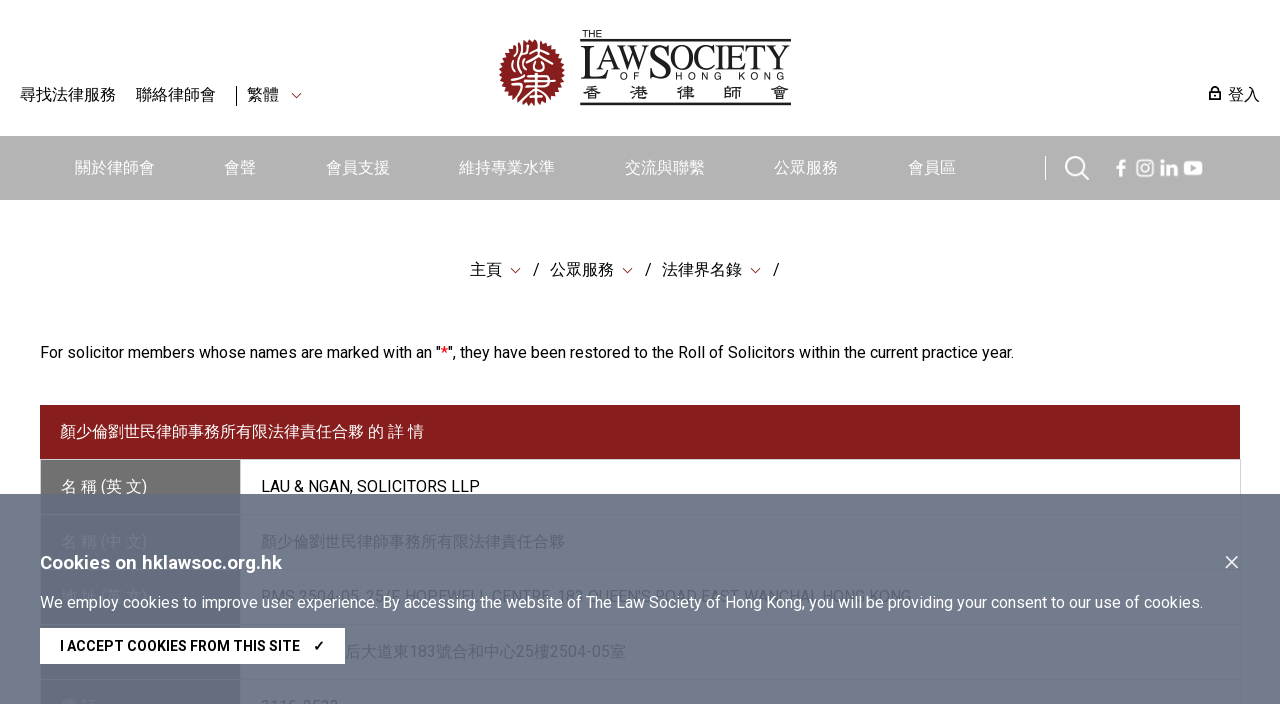

--- FILE ---
content_type: text/html; charset=utf-8
request_url: https://www.hklawsoc.org.hk/zh-HK/Serve-the-Public/The-Law-List/Firm-Detail?FirmId=540
body_size: 8841
content:



<!DOCTYPE html>
<html lang="zh" site="website">
<head>
    <meta charset="utf-8" />
    <meta content="width=device-width, initial-scale=1" name="viewport" />

    <title> | The Law Society of Hong Kong</title>
    <link href="/css/normalize.css" rel="stylesheet" type="text/css" />
    <link href="/js/jqueryUI/jquery-ui.css" rel="stylesheet" type="text/css" />
    <link href="/css/swiper.min.css" rel="stylesheet" type="text/css" />
    <link href="/css/law.css?ver=1.2" rel="stylesheet" type="text/css" />
    <link href="/css/law_custom.css" rel="stylesheet" type="text/css" />
    <link href="https://fonts.googleapis.com/css2?family=Noto+Sans+TC&display=swap" rel="stylesheet">
    <link href="https://fonts.googleapis.com/css2?family=Roboto:wght@300;400;500;700;900&display=swap" rel="stylesheet">
    <script type="text/javascript" src="/js/jquery.js"></script>
    <script type="text/javascript" src="/js/jqueryUI/jquery-ui.js"></script>
    <script type="text/javascript" src="/js/swiper.min.js"></script>
    <script type="text/javascript" src="/js/law.js"></script>
    <script type="text/javascript" src="/js/law_custom.js"></script>
    <script type="text/javascript" src="/js/imgsize.js"></script>

    <link rel="apple-touch-icon" sizes="57x57" href="/img/fav/apple-icon-57x57.png">
    <link rel="apple-touch-icon" sizes="60x60" href="/img/fav/apple-icon-60x60.png">
    <link rel="apple-touch-icon" sizes="72x72" href="/img/fav/apple-icon-72x72.png">
    <link rel="apple-touch-icon" sizes="76x76" href="/img/fav/apple-icon-76x76.png">
    <link rel="apple-touch-icon" sizes="114x114" href="/img/fav/apple-icon-114x114.png">
    <link rel="apple-touch-icon" sizes="120x120" href="/img/fav/apple-icon-120x120.png">
    <link rel="apple-touch-icon" sizes="144x144" href="/img/fav/apple-icon-144x144.png">
    <link rel="apple-touch-icon" sizes="152x152" href="/img/fav/apple-icon-152x152.png">
    <link rel="apple-touch-icon" sizes="180x180" href="/img/fav/apple-icon-180x180.png">
    <link rel="icon" type="image/png" sizes="192x192" href="/img/fav/android-icon-192x192.png">
    <link rel="icon" type="image/png" sizes="32x32" href="/img/fav/favicon-32x32.png">
    <link rel="icon" type="image/png" sizes="96x96" href="/img/fav/favicon-96x96.png">
    <link rel="icon" type="image/png" sizes="16x16" href="/img/fav/favicon-16x16.png">
    <meta name="msapplication-TileColor" content="#ffffff">
    <meta name="msapplication-TileImage" content="/img/fav/ms-icon-144x144.png">

    <!-- Google tag (gtag.js) -->
<script async src="https://www.googletagmanager.com/gtag/js?id=G-VF7BJXK6KH"></script>
<script>
  window.dataLayer = window.dataLayer || [];
  function gtag(){dataLayer.push(arguments);}
  gtag('js', new Date());

  gtag('config', 'G-VF7BJXK6KH');
</script>

<!-- Meta Pixel Code -->
<script>
!function(f,b,e,v,n,t,s)
{if(f.fbq)return;n=f.fbq=function(){n.callMethod?
n.callMethod.apply(n,arguments):n.queue.push(arguments)};
if(!f._fbq)f._fbq=n;n.push=n;n.loaded=!0;n.version='2.0';
n.queue=[];t=b.createElement(e);t.async=!0;
t.src=v;s=b.getElementsByTagName(e)[0];
s.parentNode.insertBefore(t,s)}(window, document,'script',
'https://connect.facebook.net/en_US/fbevents.js');
fbq('init', '657318412310470');
fbq('track', 'PageView');
</script>
<noscript><img height="1" width="1" style="display:none"
src="https://www.facebook.com/tr?id=657318412310470&ev=PageView&noscript=1"
/></noscript>
<!-- End Meta Pixel Code -->

<script type="text/javascript">
_linkedin_partner_id = "6356940";
window._linkedin_data_partner_ids = window._linkedin_data_partner_ids || [];
window._linkedin_data_partner_ids.push(_linkedin_partner_id);
</script><script type="text/javascript">
(function(l) {
if (!l){window.lintrk = function(a,b){window.lintrk.q.push([a,b])};
window.lintrk.q=[]}
var s = document.getElementsByTagName("script")[0];
var b = document.createElement("script");
b.type = "text/javascript";b.async = true;
b.src = "https://snap.licdn.com/li.lms-analytics/insight.min.js";
s.parentNode.insertBefore(b, s);})(window.lintrk);
</script>
<noscript>
<img height="1" width="1" style="display:none;" alt="" src="https://px.ads.linkedin.com/collect/?pid=6356940&fmt=gif" />
</noscript>
    
    
    
</head>
<body>
    
    






    <img src="https://www.hklawsoc.org.hk/-/media/HKLS/Header/logo_right.png?rev=70cc255c092b47639cc0594dd2ed2ab7&amp;hash=1A8719C075FFCBA0A61CE13A2BEE1782" class="law_print_logo" alt="Hong Kong Law Society Logo" />

<div class="law_header_mobile_spacer"></div>

<section class="law_header_mobile">
    <div class="law_header_mobile_main">
        <div class="law_header_mobile_l">
                <a href="#" class="law_icon law_icon--m law_icon--search3" title="搜索"></a>
            <div class="law_select" data-val="tc">
                <span>
繁體                </span>
                <div class="law_select_option">
                    <div class="law_select_option_bg">
<a data-val="en" href="https://www.hklawsoc.org.hk/en/Serve-the-Public/The-Law-List/Firm-Detail?FirmId=540" target="_self" title="EN">EN</a><a data-val="tc" href="https://www.hklawsoc.org.hk/zh-HK/Serve-the-Public/The-Law-List/Firm-Detail?FirmId=540" target="_self" title="繁體">繁體</a><a data-val="sc" href="https://www.hklawsoc.org.hk/zh-CN/Serve-the-Public/The-Law-List/Firm-Detail?FirmId=540" target="_self" title="简体">简体</a>                    </div>
                </div>
            </div>
        </div>
        <div class="law_header_mobile_c">
<a href="https://www.hklawsoc.org.hk/zh-HK/" target="_self" title="主頁">                        <img src="https://www.hklawsoc.org.hk/-/media/HKLS/Header/logo_right.png?rev=70cc255c092b47639cc0594dd2ed2ab7&amp;hash=1A8719C075FFCBA0A61CE13A2BEE1782" class="" alt="Hong Kong Law Society Logo" />
</a>        </div>
        <div class="law_header_mobile_r"><a href="#" class="law_icon2 law_icon2--equiv" aria-label="Toggle navigation"><span></span><span></span><span></span></a></div>
    </div>
    <div class="law_header_mobile_submenu">
        <!-- Clone Menu -->
        <div class="law_header_mobile_misc">
<a class="law_icon law_icon--login law_icon--margin" href="https://www.hklawsoc.org.hk/zh-HK/Support-Members/Login-Members-Zone" target="_self">登入</a>            <a href="https://www.hklawsoc.org.hk/zh-HK/Serve-the-Public/Find-Legal-Services-all" target="|Custom" title="尋找法律服務">尋找法律服務</a>            <a href="https://www.hklawsoc.org.hk/zh-HK/Contact-Us" target="_self" title="聯絡律師會">聯絡律師會</a>                    </div>
    </div>



<div class="law_header_mobile_search">
    <!-- Clone Menu -->
    <div class="law_header_mobile_misc">
        <div class="law_header_search gui-form" data-submit="guiNormalFormSubmit('#sc_00000000000000000000000000000000>form');" id="sc_00000000000000000000000000000000">
            <form accept-charset="utf-8" action="https://www.hklawsoc.org.hk/zh-HK/Search-Results">
                <label for="sc_00000000000000000000000000000000_serch" class="law_hidden">搜索</label>
                <input id="sc_00000000000000000000000000000000_serch" type="text" name="search" placeholder="搜索">
                <div class="search_btn"><a href="" class="law_icon law_icon--m law_icon--search2 gui-form-submit " title="搜索"></a></div>
            </form>
        </div>
    </div>
</div></section>



<section class="law_header">
    <div class="law_main">
        <div class="law_header_top">
            <div class="law_header_top_left">

<a href="https://www.hklawsoc.org.hk/zh-HK/Serve-the-Public/Find-Legal-Services-all" target="|Custom" title="尋找法律服務">尋找法律服務</a>                <a href="https://www.hklawsoc.org.hk/zh-HK/Contact-Us" target="_self" title="聯絡律師會">聯絡律師會</a>
                    <a class="law_sep"></a>
                <div class="law_select" data-val="tc">
                    <span>
繁體                    </span>
                    <div class="law_select_option">
                        <div class="law_select_option_bg">
<a data-val="en" href="https://www.hklawsoc.org.hk/en/Serve-the-Public/The-Law-List/Firm-Detail?FirmId=540" target="_self" title="EN">EN</a><a data-val="tc" href="https://www.hklawsoc.org.hk/zh-HK/Serve-the-Public/The-Law-List/Firm-Detail?FirmId=540" target="_self" title="繁體">繁體</a><a data-val="sc" href="https://www.hklawsoc.org.hk/zh-CN/Serve-the-Public/The-Law-List/Firm-Detail?FirmId=540" target="_self" title="简体">简体</a>                        </div>
                    </div>
                </div>
            </div>
            <div class="law_header_top_center">
<a href="https://www.hklawsoc.org.hk/zh-HK/" target="_self" title="主頁">                            <img src="https://www.hklawsoc.org.hk/-/media/HKLS/Header/logo_right.png?rev=70cc255c092b47639cc0594dd2ed2ab7&amp;hash=1A8719C075FFCBA0A61CE13A2BEE1782" class="law_logo" alt="Hong Kong Law Society Logo" />
</a>            </div>
            <div class="law_header_top_right">

<a class="law_icon law_icon--login law_icon--margin" href="https://www.hklawsoc.org.hk/zh-HK/Support-Members/Login-Members-Zone" target="_self">登入</a>            </div>
        </div>
        




<div class="law_header_menu">
    <ul class="law_header_main">
        <li class="law_header_main_logo">
<a href="https://www.hklawsoc.org.hk/zh-HK/" target="_self" title="主頁">                    <img src="/img/S_Logo-01.svg" alt="lawsoc logo" class="law_logo--sml" />
</a>        </li>
    <li>
        <a href="https://www.hklawsoc.org.hk/zh-HK/About-the-Society" target="_self" title="關於律師會">關於律師會</a>
            <div class="law_header_submenu">
                <div class="law_header_submenu_bg">
                    <div class="law_header_main">
                            <div class="law_header_submenu_highlight">
                                <h3>關於律師會</h3>
                                <p class="law_img">
                                        <img src="https://www.hklawsoc.org.hk/-/media/HKLS/Highlight/About_Us_2.png?rev=-1&amp;hash=2A5F9EE55281E58AF5CD168345E96EE4" alt="About_Us_2" />
                                </p>
                                <p>
                                    香港律師會是香港律師的自我監管組織及專業團體，具有法定權力規管律師行及律師執業操守。<br/>
                                </p>
                                    <p>
<a href="https://www.hklawsoc.org.hk/zh-HK/About-the-Society" target="|Custom">詳情</a>                                    </p>
                            </div>
                                                    <div class="law_header_submenu_menu">
                                        <ul>
                <li><a href="https://www.hklawsoc.org.hk/zh-HK/About-the-Society/Our-Profile" target="_self" title="我們的簡介">我們的簡介</a></li>
                <li><a href="https://www.hklawsoc.org.hk/zh-HK/About-the-Society/Aim-and-Function" target="_self" title="宗旨和功能">宗旨和功能</a></li>
                <li><a href="https://www.hklawsoc.org.hk/zh-HK/About-the-Society/Governance-Structure" target="_self" title="管理架構">管理架構</a></li>
                <li><a href="https://www.hklawsoc.org.hk/zh-HK/About-the-Society/Annual-Report" target="_self" title="年報">年報</a></li>
                <li><a href="https://www.hklawsoc.org.hk/zh-HK/About-the-Society/Profile-of-the-Profession" target="_self" title="律師行業之概況">律師行業之概況</a></li>
                <li><a href="https://www.hklawsoc.org.hk/zh-HK/About-the-Society/Overview-of-Fees-Schedule" target="_self" title="2023/2024年收費概覽">2023/2024年收費概覽</a></li>
        </ul>

                                        <ul>
                <li><a href="https://www.hklawsoc.org.hk/zh-HK/About-the-Society/Career-at-the-Law-Society" target="_self" title="律師會空缺">律師會空缺</a></li>
        </ul>

                            </div>
                    </div>
                </div>
            </div>
    </li>
    <li>
        <a href="https://www.hklawsoc.org.hk/zh-HK/Our-Voice" target="_self" title="會聲">會聲</a>
            <div class="law_header_submenu">
                <div class="law_header_submenu_bg">
                    <div class="law_header_main">
                            <div class="law_header_submenu_highlight">
                                <h3>會聲</h3>
                                <p class="law_img">
                                        <img src="https://www.hklawsoc.org.hk/-/media/HKLS/Highlight/Our_voice_2.jpg?rev=-1&amp;hash=BDE750F36B8DD9A1C3B2B0581107B889" alt="Our_voice_2" />
                                </p>
                                <p>
                                    律師會代表香港的律師，且確保會員的意見能準確和有效地傳達給相關持分者。
                                </p>
                            </div>
                                                    <div class="law_header_submenu_menu">
                                        <ul>
                <li><a href="https://www.hklawsoc.org.hk/zh-HK/Our-Voice/Press-Statements" target="_self" title="新聞發布">新聞發布</a></li>
                <li><a href="https://www.hklawsoc.org.hk/zh-HK/Our-Voice/Law-Society-Submissions" target="_self" title="律師會意見書">律師會意見書</a></li>
                <li><a href="https://www.hklawsoc.org.hk/zh-HK/Our-Voice/Official-Journal-HK-Lawyer" target="_self" title="律師會會刊《香港律師》">律師會會刊《香港律師》</a></li>
                <li><a href="https://www.hklawsoc.org.hk/zh-HK/Our-Voice/Changing-Times-Steadfast-Purpose-The-Law-Society-At-115" target="_self" title="世情萬變 目標如一：律師會115周年">世情萬變 目標如一：律師會115周年</a></li>
        </ul>

                                
                            </div>
                    </div>
                </div>
            </div>
    </li>
    <li>
        <a href="https://www.hklawsoc.org.hk/zh-HK/Support-Members" target="_self" title="會員支援">會員支援</a>
            <div class="law_header_submenu">
                <div class="law_header_submenu_bg">
                    <div class="law_header_main">
                            <div class="law_header_submenu_highlight">
                                <h3>會員支援</h3>
                                <p class="law_img">
                                        <img src="https://www.hklawsoc.org.hk/-/media/HKLS/Highlight/Support_member_2.jpg?rev=-1&amp;hash=48F2BFB862B88ABB2010C536690526E0" alt="Support_member_2" />
                                </p>
                                <p>
                                    律師會為會員提供相關和高效的支援，包括專業培訓和與法律或執業相關的最新資訊。
                                </p>
                            </div>
                                                    <div class="law_header_submenu_menu">
                                        <ul>
                <li><a href="https://www.hklawsoc.org.hk/zh-HK/Support-Members/Login-Members-Zone" target="_self" title="登入會員區">登入會員區</a></li>
                <li><a href="https://www.hklawsoc.org.hk/zh-HK/Support-Members/Professional-Support" target="_self" title="專業支援">專業支援</a></li>
                <li><a href="https://www.hklawsoc.org.hk/zh-HK/Support-Members/Holiday-Special-Temporary-Closing-Arrangement-for-Law-Firms" target="_blank" title="律師事務所的假期/特別臨時關閉安排">律師事務所的假期/特別臨時關閉安排</a></li>
                <li><a href="https://www.hklawsoc.org.hk/zh-HK/Support-Members/Registration-and-Payment" target="_blank" title="登記及付款系統">登記及付款系統</a></li>
                <li><a href="https://www.hklawsoc.org.hk/zh-HK/Support-Members/Use-of-IT-in-Court" target="_self" title="在法庭內使用資訊科技">在法庭內使用資訊科技</a></li>
                <li><a href="https://www.hklawsoc.org.hk/zh-HK/Support-Members/Law-Society-Mobile-App" target="_self" title="律師會流動應用程式">律師會流動應用程式</a></li>
        </ul>

                                
                            </div>
                    </div>
                </div>
            </div>
    </li>
    <li>
        <a href="https://www.hklawsoc.org.hk/zh-HK/Maintain-Standards" target="_self" title="維持專業水準">維持專業水準</a>
            <div class="law_header_submenu">
                <div class="law_header_submenu_bg">
                    <div class="law_header_main">
                            <div class="law_header_submenu_highlight">
                                <h3>維持專業水準</h3>
                                <p class="law_img">
                                        <img src="https://www.hklawsoc.org.hk/-/media/HKLS/Highlight/maintain_standard_2.png?rev=-1&amp;hash=4EC309FC660B669B797650245EB19FB7" alt="maintain_standard_2" />
                                </p>
                                <p>
                                    律師會致力促進會員的法律服務達到和維持最高的專業水準，以維護社會利益。
                                </p>
                            </div>
                                                    <div class="law_header_submenu_menu">
                                        <ul>
                <li><a href="https://www.hklawsoc.org.hk/zh-HK/Maintain-Standards/Admission-Standards" target="_self" title="認許標準">認許標準</a></li>
                <li><a href="https://www.hklawsoc.org.hk/zh-HK/Maintain-Standards/Law-Society-Membership" target="_self" title="律師會會員">律師會會員</a></li>
                <li><a href="https://www.hklawsoc.org.hk/zh-HK/Maintain-Standards/Training-Standards" target="_self" title="培訓標準">培訓標準</a></li>
                <li><a href="https://www.hklawsoc.org.hk/zh-HK/Maintain-Standards/Practice-Standards" target="_self" title="執業標準">執業標準</a></li>
                <li><a href="https://www.hklawsoc.org.hk/zh-HK/Maintain-Standards/Complaints-of-Professional-Misconduct" target="_self" title="專業操守投訴">專業操守投訴</a></li>
                <li><a href="https://www.hklawsoc.org.hk/zh-HK/Maintain-Standards/Intervention" target="_self" title="介入行動">介入行動</a></li>
        </ul>

                                        <ul>
                <li><a href="https://www.hklawsoc.org.hk/zh-HK/Maintain-Standards/FAQ" target="_self" title="常見問題">常見問題</a></li>
        </ul>

                            </div>
                    </div>
                </div>
            </div>
    </li>
    <li>
        <a href="https://www.hklawsoc.org.hk/zh-HK/Reach-Out-and-Connect" target="_self" title="交流與聯繫">交流與聯繫</a>
            <div class="law_header_submenu">
                <div class="law_header_submenu_bg">
                    <div class="law_header_main">
                            <div class="law_header_submenu_highlight">
                                <h3>交流與聯繫</h3>
                                <p class="law_img">
                                        <img src="https://www.hklawsoc.org.hk/-/media/HKLS/Highlight/Reach_out_1.jpg?rev=-1&amp;hash=2AA891240342F2FA0B7BBF22894B0B38" alt="Reach_out_1" />
                                </p>
                                <p>
                                    律師會一直與本地和全球聯繫和交流，以便我們的會員與本地和國際間不同團體交流知識、分享經驗及合作。
                                </p>
                            </div>
                                                    <div class="law_header_submenu_menu">
                                        <ul>
                <li><a href="https://www.hklawsoc.org.hk/zh-HK/Reach-Out-and-Connect/International-Desk" target="_self" title="國際法律平台">國際法律平台</a></li>
                <li><a href="https://www.hklawsoc.org.hk/zh-HK/Reach-Out-and-Connect/Greater-China-Desk" target="_self" title="大中華法律平台">大中華法律平台</a></li>
                <li><a href="https://www.hklawsoc.org.hk/zh-HK/Reach-Out-and-Connect/Bridging-Legal" target="_self" title="Bridging Cross-Border Business Opportunities">Bridging Cross-Border Business Opportunities</a></li>
                <li><a href="https://www.hklawsoc.org.hk/zh-HK/Reach-Out-and-Connect/Sports-Law-Mega-Event-2025" target="_self" title="2025年運動法律盛會">2025年運動法律盛會</a></li>
        </ul>

                                
                            </div>
                    </div>
                </div>
            </div>
    </li>
    <li>
        <a href="https://www.hklawsoc.org.hk/zh-HK/Serve-the-Public" target="_self" title="公眾服務">公眾服務</a>
            <div class="law_header_submenu">
                <div class="law_header_submenu_bg">
                    <div class="law_header_main">
                            <div class="law_header_submenu_highlight">
                                <h3>公眾服務</h3>
                                <p class="law_img">
                                        <img src="https://www.hklawsoc.org.hk/-/media/HKLS/Highlight/Serve_the_public_1.jpg?rev=-1&amp;hash=2FDC4775CBA28E672F55A9B2ADB25A67" alt="Serve_the_public_1" />
                                </p>
                                <p>
                                    律師會致力提高公眾的法律意識，方便公眾獲得法律服務，藉以向我們的會員推廣回饋社會的文化。
                                </p>
                            </div>
                                                    <div class="law_header_submenu_menu">
                                        <ul>
                <li><a href="https://www.hklawsoc.org.hk/zh-HK/Serve-the-Public/The-Law-List" target="_self" title="法律界名錄">法律界名錄</a></li>
                <li><a href="https://www.hklawsoc.org.hk/zh-HK/Serve-the-Public/List-of-Legal-Service-Providers" target="_self" title="法律服務提供者名單">法律服務提供者名單</a></li>
                <li><a href="https://www.hklawsoc.org.hk/zh-HK/Serve-the-Public/List-of-pro-bono-legal-services" target="_self" title="公益法律服務">公益法律服務</a></li>
                <li><a href="https://www.hklawsoc.org.hk/zh-HK/Serve-the-Public/Everyday-Life-Legal-Issues" target="_self" title="日常法律知識">日常法律知識</a></li>
                <li><a href="https://www.hklawsoc.org.hk/zh-HK/Serve-the-Public/Professional-Indemnity-Scheme" target="_self" title="專業彌償計劃 ">專業彌償計劃 </a></li>
                <li><a href="https://www.hklawsoc.org.hk/zh-HK/Serve-the-Public/Flagship-community-projects" target="_self" title="社區服務及旗艦活動">社區服務及旗艦活動</a></li>
        </ul>

                                        <ul>
                <li><a href="https://www.hklawsoc.org.hk/zh-HK/Serve-the-Public/Pro-Bono" target="_self" title="Pro Bono and Community Work Recognition Programme 2025">Pro Bono and Community Work Recognition Programme 2025</a></li>
                <li><a href="https://www.hklawsoc.org.hk/zh-HK/Serve-the-Public/Recognition-of-members-contribution" target="_self" title="表揚會員的貢獻">表揚會員的貢獻</a></li>
                <li><a href="https://www.hklawsoc.org.hk/zh-HK/Serve-the-Public/Publications-and-Souvenirs-for-Sale" target="_self" title="律師會刊物及紀念品">律師會刊物及紀念品</a></li>
                <li><a href="https://www.hklawsoc.org.hk/zh-HK/Serve-the-Public/Scam-Alert" target="_self" title="詐騙警報">詐騙警報</a></li>
                <li><a href="https://www.hklawsoc.org.hk/zh-HK/Serve-the-Public/How-to-Advertise" target="_self" title="如何刊登廣告">如何刊登廣告</a></li>
        </ul>

                            </div>
                    </div>
                </div>
            </div>
    </li>
    <li>
        <a href="https://www.hklawsoc.org.hk/zh-HK/Member-Zone" target="_self" title="會員區">會員區</a>
    </li>

                    <div>
                    <li class="law_sep" style="width:40px;"></li>
                    <li class="law_header_search_icon" style="margin-top: 20px;margin-right:20px;">
                        <a href="javascript:void();" class="law_icon law_icon--search law_icon--m" title="Search"></a>
                        <div class="law_header_submenu" style="margin-top: 20px;">
                            <div class="law_header_submenu_bg">
                                


<div class="law_header_search gui-form" data-submit="guiNormalFormSubmit('#sc_6860762d956447e08473932d8287752e>form');" id="sc_6860762d956447e08473932d8287752e">
    <form accept-charset="utf-8" action="https://www.hklawsoc.org.hk/zh-HK/Search-Results" method="get">
        <label for="sc_6860762d956447e08473932d8287752e_serch" class="law_hidden">搜索</label>
        <input id="sc_6860762d956447e08473932d8287752e_serch" autocomplete="off" type="text" name="search" placeholder="搜索" />
        <div class="search_btn"><a href="" class="law_icon law_icon--m law_icon--search2 gui-form-submit" title="搜索"></a></div>
<input id="secfq" name="secfq" type="hidden" value="" />            <p class="law_tab gui-tab" data-toggle="radio-group" data-target="#secfq">
                    <a href="#" title="所有" data-role="radio" data-radio-val="" class="active">所有</a>
                    <a href="#" title="關於律師會" data-role="radio" data-radio-val="About the Society">關於律師會</a>
                    <a href="#" title="會員聲音" data-role="radio" data-radio-val="Our Voice">會員聲音</a>
                    <a href="#" title="會員支援" data-role="radio" data-radio-val="Support Members">會員支援</a>
                    <a href="#" title="維持專業水準" data-role="radio" data-radio-val="Maintain Standards">維持專業水準</a>
                    <a href="#" title="交流與聯繫" data-role="radio" data-radio-val="Reach out and Connect">交流與聯繫</a>
                    <a href="#" title="公眾服務" data-role="radio" data-radio-val="Serve the Public">公眾服務</a>
            </p>
    </form>
    <p class="law_index">
        <span>熱門搜尋</span>

    <div class="law_index">
<a href="https://www.hklawsoc.org.hk/zh-HK/Serve-the-Public/The-Law-List" target="_self" title="律 師 會 法 律 界 名 錄">律 師 會 法 律 界 名 錄</a><a href="https://www.hklawsoc.org.hk/zh-HK/Serve-the-Public/List-of-Legal-Service-Providers/Solicitor-Advocates" target="_self" title="訟 辯 律 師">訟 辯 律 師</a><a href="https://www.hklawsoc.org.hk/zh-HK/Serve-the-Public/List-of-Legal-Service-Providers/Notaries-Public" target="_self" title="公 證 人">公 證 人</a><a href="https://www.hklawsoc.org.hk/zh-HK/Serve-the-Public/List-of-Legal-Service-Providers/China-Appointed-Attesting-Officers" target="_self" title="中 國 委 托 公 証 人">中 國 委 托 公 証 人</a><a href="https://www.hklawsoc.org.hk/zh-HK/Serve-the-Public/List-of-Legal-Service-Providers/Civil-Celebrants-of-Marriages-2" target="_self" title="香 港 律 師 會 婚 姻 監 禮 人 ">香 港 律 師 會 婚 姻 監 禮 人 </a><a href="https://www.hklawsoc.org.hk/zh-HK/Serve-the-Public/List-of-Legal-Service-Providers/Panel-of-Arbitrators" target="_self" title="香 港 律 師 會 仲 裁 員">香 港 律 師 會 仲 裁 員</a><a href="https://www.hklawsoc.org.hk/zh-HK/Serve-the-Public/List-of-Legal-Service-Providers/Panels-of-Mediators" target="_self" title="香 港 律 師 會 調 解 員">香 港 律 師 會 調 解 員</a><a href="https://www.hklawsoc.org.hk/zh-HK/Serve-the-Public/List-of-Legal-Service-Providers/Panel-of-Parenting-Co-ordinators" target="_self" title="香 港 律 師 會 親 職 協 調 員 ">香 港 律 師 會 親 職 協 調 員 </a><a href="https://lawdirectory.hklawsoc.org.hk/zh-HK/Search-for-a-Law-Firm" target="_blank" title="香 港 律 師 行 指 南">香 港 律 師 行 指 南</a>    </div>
    </p>
</div>
                            </div>
                        </div>
                    </li>
                                    <span><a href="https://www.facebook.com/hklawsocMS/" class="law_icon law_icon--fb law_icon--m" title="Facebook"></a></span>
                    <span><a href="https://www.instagram.com/hklawsoc/" class="law_icon law_icon--ig law_icon--m" title="Instagram"></a></span>
                    <span><a href="https://www.linkedin.com/company/hklawsoc/" class="law_icon law_icon--in law_icon--m" title="LinkedIn"></a></span>
                    <span><a href="https://www.youtube.com/channel/UCr1Us2FPAibDS7OQKLPcE0A" class="law_icon law_icon--ut law_icon--m" title="YouTube"></a></span>
            </div>
    </ul>
</div>



    </div>
</section>





<section class="law_body">
    <div class="law_main">
        


<div class="law_content_block">
    


<div class="law_crumb">
                <div class="law_select">
                    <span><a href="https://www.hklawsoc.org.hk/zh-HK/" target="_self" title="主頁">主頁</a></span>
                        <div class="law_select_option">
                            <div class="law_select_option_bg">
<a href="https://www.hklawsoc.org.hk/zh-HK/About-the-Society" target="_self" title="關於律師會">關於律師會</a><a href="https://www.hklawsoc.org.hk/zh-HK/Our-Voice" target="_self" title="會聲">會聲</a><a href="https://www.hklawsoc.org.hk/zh-HK/Support-Members" target="_self" title="會員支援">會員支援</a><a href="https://www.hklawsoc.org.hk/zh-HK/Maintain-Standards" target="_self" title="維持專業水準">維持專業水準</a><a href="https://www.hklawsoc.org.hk/zh-HK/Reach-Out-and-Connect" target="_self" title="交流與聯繫">交流與聯繫</a><a href="https://www.hklawsoc.org.hk/zh-HK/Serve-the-Public" target="_self" title="公眾服務">公眾服務</a><a href="https://www.hklawsoc.org.hk/zh-HK/Member-Zone" target="_self" title="會員區">會員區</a><a href="https://www.hklawsoc.org.hk/zh-HK/Contact-Us" target="_self" title="聯絡律師會">聯絡律師會</a>                            </div>
                        </div>
                </div>
                <div class="law_select">
                    <span><a href="https://www.hklawsoc.org.hk/zh-HK/Serve-the-Public" target="_self" title="公眾服務">公眾服務</a></span>
                        <div class="law_select_option">
                            <div class="law_select_option_bg">
<a href="https://www.hklawsoc.org.hk/zh-HK/Serve-the-Public/The-Law-List" target="_self" title="法律界名錄">法律界名錄</a><a href="https://www.hklawsoc.org.hk/zh-HK/Serve-the-Public/List-of-Legal-Service-Providers" target="_self" title="法律服務提供者名單">法律服務提供者名單</a><a href="https://www.hklawsoc.org.hk/zh-HK/Serve-the-Public/List-of-pro-bono-legal-services" target="_self" title="公益法律服務">公益法律服務</a><a href="https://www.hklawsoc.org.hk/zh-HK/Serve-the-Public/Everyday-Life-Legal-Issues" target="_self" title="日常法律知識">日常法律知識</a><a href="https://www.hklawsoc.org.hk/zh-HK/Serve-the-Public/Professional-Indemnity-Scheme" target="_self" title="專業彌償計劃 ">專業彌償計劃 </a><a href="https://www.hklawsoc.org.hk/zh-HK/Serve-the-Public/Flagship-community-projects" target="_self" title="社區服務及旗艦活動">社區服務及旗艦活動</a><a href="https://www.hklawsoc.org.hk/zh-HK/Serve-the-Public/Pro-Bono" target="_self" title="Pro Bono and Community Work Recognition Programme 2025">Pro Bono and Community Work Recognition Programme 2025</a><a href="https://www.hklawsoc.org.hk/zh-HK/Serve-the-Public/Recognition-of-members-contribution" target="_self" title="表揚會員的貢獻">表揚會員的貢獻</a><a href="https://www.hklawsoc.org.hk/zh-HK/Serve-the-Public/Publications-and-Souvenirs-for-Sale" target="_self" title="律師會刊物及紀念品">律師會刊物及紀念品</a><a href="https://www.hklawsoc.org.hk/zh-HK/Serve-the-Public/Scam-Alert" target="_self" title="詐騙警報">詐騙警報</a><a href="https://www.hklawsoc.org.hk/zh-HK/Serve-the-Public/How-to-Advertise" target="_self" title="如何刊登廣告">如何刊登廣告</a>                            </div>
                        </div>
                </div>
                <div class="law_select">
                    <span><a href="https://www.hklawsoc.org.hk/zh-HK/Serve-the-Public/The-Law-List" target="_self" title="法律界名錄">法律界名錄</a></span>
                        <div class="law_select_option">
                            <div class="law_select_option_bg">
<a href="https://www.hklawsoc.org.hk/zh-HK/Serve-the-Public/The-Law-List/Roll-of-Honour" target="_self" title="榮譽律師名冊">榮譽律師名冊</a><a href="https://www.hklawsoc.org.hk/zh-HK/Serve-the-Public/The-Law-List/Members-with-Practising-Certificate" target="_self" title="持有執業證書之律師">持有執業證書之律師</a><a href="https://www.hklawsoc.org.hk/zh-HK/Serve-the-Public/The-Law-List/Members-without-Practising-Certificate" target="_self" title="非持有執業證書之律師">非持有執業證書之律師</a><a href="https://www.hklawsoc.org.hk/zh-HK/Serve-the-Public/The-Law-List/Associate-Member-of-the-Law-Society" target="_self" title="律師會之關聯會員">律師會之關聯會員</a><a href="https://www.hklawsoc.org.hk/zh-HK/Serve-the-Public/The-Law-List/Hong-Kong-Law-Firms" target="_self" title="香港律師行">香港律師行</a><a href="https://www.hklawsoc.org.hk/zh-HK/Serve-the-Public/The-Law-List/Representative-Offices-of-Hong-Kong-Law-Firms-in-the-Mainland" target="_self" title="香港律師行駐內地代表機構">香港律師行駐內地代表機構</a><a href="https://www.hklawsoc.org.hk/zh-HK/Serve-the-Public/The-Law-List/Hong-Kong-Law-Firms-with-Overseas-Offices" target="_self" title="香港律師行駐海外辦事處">香港律師行駐海外辦事處</a><a href="https://www.hklawsoc.org.hk/zh-HK/Serve-the-Public/The-Law-List/Registered-Association-of-Law-Firms" target="_self" title="聯營組織">聯營組織</a><a href="https://www.hklawsoc.org.hk/zh-HK/Serve-the-Public/The-Law-List/Registered-Foreign-Law-Firms" target="_self" title="外地律師行">外地律師行</a><a href="https://www.hklawsoc.org.hk/zh-HK/Serve-the-Public/The-Law-List/Foreign-Lawyers" target="_self" title="外地律師">外地律師</a><a href="https://www.hklawsoc.org.hk/zh-HK/Serve-the-Public/The-Law-List/Limited-Liability-Partnerships" target="_self" title="有限法律責任合夥律師行">有限法律責任合夥律師行</a><a href="https://www.hklawsoc.org.hk/zh-HK/Serve-the-Public/The-Law-List/Member-Details" target="_self"></a><a href="https://www.hklawsoc.org.hk/zh-HK/Serve-the-Public/The-Law-List/Firm-Detail" target="_self"></a>                            </div>
                        </div>
                </div>
<a href="https://www.hklawsoc.org.hk/zh-HK/Serve-the-Public/The-Law-List/Firm-Detail" target="_self"></a></div>

    
</div>

        <p>For solicitor members whose names are marked with an "<label style='color:red'>*</label>", they have been restored to the Roll of Solicitors within the current practice year.</p>
        <div class="law_table law_table--type2">
            <table>
                <tr>
                    <th style="background: #871D1D; border-left: none;opacity:1" colspan="2">
                            <span>顏少倫劉世民律師事務所有限法律責任合夥 的 詳 情</span>
                    </th>
                </tr>
                <tr>
                    <td style="width:200px">名 稱 (英 文)</td>
                    <td>LAU &amp; NGAN, SOLICITORS LLP</td>
                </tr>
                    <tr>
                        <td>名 稱 (中 文)</td>
                        <td style="font-family: 'Roboto', Arial, Helvetica, sans-serif;">顏少倫劉世民律師事務所有限法律責任合夥</td>
                    </tr>
                                <tr>
                    <td>地 址 (英 文)</td>
                    <td>RMS 2504-05, 25/F, HOPEWELL CENTRE,
183 QUEEN&#39;S ROAD EAST, WANCHAI,
HONG KONG</td>
                </tr>
                    <tr>
                        <td>地 址 (中 文)</td>
                        <td>香港
灣仔皇后大道東183號合和中心25樓2504-05室</td>
                    </tr>
                                    <tr>
                        <td>電 話</td>
                        <td>3116-2533</td>
                    </tr>
                                    <tr>
                        <td>傳 真</td>
                        <td>2136-3426</td>
                    </tr>
                                                    <tr>
                        <td>電 郵 地 址</td>
                        <td>
                            <a href='mailto:admin@lauandngan.com'>admin@lauandngan.com</a>
                        </td>
                    </tr>
                                                <tr>
                    <th style="background: #871D1D; border-left: none" colspan="2">香 港 分 行 (1)</th>
                    
                </tr>
        <tr>
            <td>地 址 (英 文)</td>
            <td>UNIT A OF SHOP D, G/F., 34A LUEN FAT STREET,
FANLING, NEW TERRITORIES,
HONG KONG
</td>
        </tr>
            <tr>
                <td>地 址 (中 文)</td>
                <td>香港
新界粉嶺聯和墟
聯發街34號A地下D舖A室
</td>
            </tr>
            <tr>
                <td>電 話</td>
                <td>2778-8677</td>
            </tr>
            <tr>
                <td>傳 真</td>
                <td>2778-9879</td>
            </tr>
            <tr>
                <td>電 郵 地 址</td>
                <td>
                    <u>
                        <a href='mailto:fanling@lauandngan.com'>fanling@lauandngan.com</a>
                    </u>
                </td>
            </tr>
                                <tr>
                    <th style="background: #871D1D; border-left: none" colspan="2">職 員</th>
                    
                </tr>
            <tr>
                <td>合 夥 人</td>
                <td>
                            <a href="https://www.hklawsoc.org.hk/zh-HK/Serve-the-Public/The-Law-List/Member-Details?MemId=6112">劉世民 LAU SAI MAN </a><br />
                            <a href="https://www.hklawsoc.org.hk/zh-HK/Serve-the-Public/The-Law-List/Member-Details?MemId=5859">顏少倫 NGAN SIU LUN </a><br />
                </td>
            </tr>
            <tr>
                <td>顧 問</td>
                <td>
                            <a href="https://www.hklawsoc.org.hk/zh-HK/Serve-the-Public/The-Law-List/Member-Details?MemId=35695">畢慧貞 BUT WAI CHING </a><br />
                            <a href="https://www.hklawsoc.org.hk/zh-HK/Serve-the-Public/The-Law-List/Member-Details?MemId=48330">馮志強 FUNG CHI KEUNG </a><br />
                </td>
            </tr>
            <tr>
                <td>助 理 律 師</td>
                <td>
                            <a href="https://www.hklawsoc.org.hk/zh-HK/Serve-the-Public/The-Law-List/Member-Details?MemId=39172">梁博恆 LEUNG POK HANG MAXWELL </a><br />
                            <a href="https://www.hklawsoc.org.hk/zh-HK/Serve-the-Public/The-Law-List/Member-Details?MemId=44896">邱舒文 YAU SHU MAN </a><br />
                </td>
            </tr>

            </table>
        </div>
    </div>
</section>








    <div class="law_cookie" style="display: none;">
        <div class="law_cookie_body">
            <p><a href="" class="gui-close" data-close="law_cookie" title="Close">&times;</a></p>
            <h3 style="text-align: justify;">Cookies on hklawsoc.org.hk</h3>
<p style="text-align: justify;">We employ cookies to improve user experience. By accessing the website of The Law Society of Hong Kong, you will be providing your consent to our use of cookies.</p>
            <p><a href="" class="law_cookie_accept" data-close="law_cookie">I accept cookies from this site <span>&check;</span></a></p>
        </div>
    </div>

    <section class="law_footer">
        <div class="law_main">
            <div class="law_footer_logo">
                    <img src="https://www.hklawsoc.org.hk/-/media/HKLS/Header/logo.png?rev=2097e3f7be904d95822e0e9e29b617e9&amp;hash=7975709668580C0EF7857D682A838629" alt="hklawsoc logo" />
            </div>
            <div class="law_footer_highlight">
                    <h3>HIGHLIGHTS</h3>
                    <p>
<a href="https://www.hklawsoc.org.hk/zh-HK/About-the-Society/Annual-Report/Annual-Report" target="_self" title="香港律師會2024年年報">香港律師會2024年年報</a>                    </p>
            </div>
            <div class="law_footer_copy">
                <div class="law_footer_links">
                    <p>
<a href="https://www.hklawsoc.org.hk/zh-HK/Conditions-of-Use" target="|Custom" title="使用條款">使用條款</a><a href="https://www.hklawsoc.org.hk/zh-HK/Sitemap" target="|Custom" title="網頁地圖">網頁地圖</a><a href="https://www.hklawsoc.org.hk/zh-HK/Privacy-Policy" target="|Custom" title="私隱政策">私隱政策</a><a href="https://www.hklawsoc.org.hk/zh-HK/Policy-on-Anti-Discrimination-and-Anti-Sexual-Harassment" target="_self" title="Policy on Anti-Discrimination and Anti-Sexual Harassment">Policy on Anti-Discrimination and Anti-Sexual Harassment</a>                    </p>
                    <p>Copyright &#169; 2026 香港律師會版權所有，不得轉載</p>
                </div>
                <img src="https://www.hklawsoc.org.hk/-/media/HKLS/Home/Global/logo_caring.png?h=45&amp;w=95&amp;rev=-1&amp;hash=5C5A56C987064E307E21A43D0C1BD953" style="height:45px; width:95px;" alt="caring" />&nbsp;&nbsp;&nbsp;&nbsp;&nbsp;<img alt="" src="https://www.hklawsoc.org.hk/-/media/HKLS/Home/Global/HKV-Award.png?h=50&amp;w=66&amp;rev=92f67b61031947a5b0ba0209744dc546&amp;hash=7A8AE897E1CB82DC2C988179237EEC3E" style="height:50px; width:66px;" />&nbsp;&nbsp;&nbsp;&nbsp;&nbsp;<img alt="" src="https://www.hklawsoc.org.hk/-/media/HKLS/Home/Global/logo_PFA.png?rev=4d1056b5b99f4aa9a7e6c832674e1b89&amp;hash=A3D239AFA9CF75725799111A6B2262E8" style="height:px; width:px;" />
            </div>
        </div>
    </section>

<a href="#" class="law_totop" title="Top"></a>

        <script type="text/javascript">
        (function () {
            $('.gui-form-loggout').click(function (e) {
                e.preventDefault();
                var form = $(this).closest('form');
                if (form) {
                    form.submit();
                }
            });



        })();


    </script>

</body>
</html>
